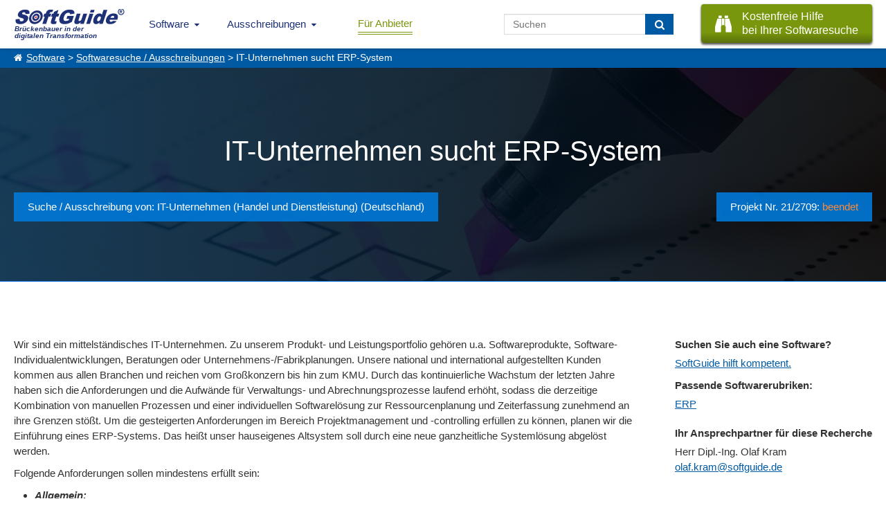

--- FILE ---
content_type: text/html; charset=UTF-8
request_url: https://www.softguide.de/ausschreibungen/it-unternehmen-sucht-erp-system
body_size: 7680
content:
<!DOCTYPE html>
<!--[if lt IE 7 ]> <html class="ie6" lang="de"> <![endif]-->
<!--[if IE 7 ]>    <html class="ie7" lang="de"> <![endif]-->
<!--[if IE 8 ]>    <html class="ie8" lang="de"> <![endif]-->
<!--[if IE 9 ]>    <html class="ie9" lang="de"> <![endif]-->
<!--[if (gte IE 10)|(gt IEMobile 7)|!(IEMobile)|!(IE)]><!--><html lang="de"><!--<![endif]-->
    <head>
        <title>Softwareausschreibung: IT-Unternehmen sucht ERP-System</title>
        <meta charset="UTF-8">
        <meta name="viewport" content="width=device-width, initial-scale=1.0">
                	<meta name="description" content="Wir sind ein mittelständisches IT-Unternehmen. Zu unserem Produkt- und Leistungsportfolio gehören u.a. Softwareprodukte, Software-Individualentwicklungen, Beratungen oder Unternehmens-/Fabrikplanungen. ..." >
                        <meta http-equiv="X-UA-Compatible" content="IE=edge">
        <meta name="theme-color" content="#1e3177">
                                                                            <link href="https://www.softguide.de/aktualisierung/includes/css/layout/30/main.css?version=20251204" rel="stylesheet" type="text/css">
    </head>
    <body class="de ">
    	<!--[if lte IE 8]>
        <div class="nav">
      <![endif]-->
			<!--[if gte IE 9]><!-->
				<nav class="nav">
			<!--<![endif]-->
        	<input type="checkbox" id="topNaviDesktop">
            <input type="checkbox" id="topNaviFilter">
            <input type="checkbox" id="topNaviSosuTeaser">
            <input type="checkbox" id="topNaviSwkrit">
        	<div class="mobile">
	        	<ul>
	        		<li class="logo"
                        <a class="sg_de_logo" href="https://www.softguide.de/" title="Business Software Marktübersicht">
                            <span>Brückenbauer in der <br>digitalen Transformation</span>  
                        </a>
                    </li>
					<li class="topNaviOpener"><label class="topNaviDesktop" for="topNaviDesktop"></label></li>
                                          	        	</ul>
	        </div>
        	<div class="desktop">
	          <ul>
              <li class="logo">
                  <a class="sg_de_logo" href="https://www.softguide.de/" title="Business Software Marktübersicht">
                    <span>Brückenbauer in der <br>digitalen Transformation</span>  
                  </a>
              </li>
              <!-- <li class="topNaviOpener"><label for="topNaviDesktop">Menu schlie&szlig;en</label></li>-->          
               <li class="sg_a_with_ul nav_menu_software"><a href="https://www.softguide.de/" title="Software Marktübersicht">Software<i class="icon-chevron-down"></i></a>
<div class="bigMenu"><ul class="dropdown-menu" role="menu">		<li class="submenu-betriebl" data-submenu-id="submenu-betriebl">
			<div class="rubMenuOpener">Betriebliche Anwendungsbereiche</div>
		</li>
		<li class="submenu-branchen" data-submenu-id="submenu-branchen">
			<div class="rubMenuOpener">Branchenspezifische Software</div>
		</li>
		<li class="submenu-standard" data-submenu-id="submenu-standard">
			<div class="rubMenuOpener">Standard- und Systemsoftware</div>
		</li>












<li class="firstOfLink" ><a href="https://www.softguide.de/software/" title="Software Übersicht - Rubriken Übersicht">Software Übersicht</a></li><li class="" ><a href="https://www.softguide.de/software-vergleich" title="Software Vergleich und Software Evaluation">Software vergleichen</a></li><li class="" ><a href="https://www.softguide.de/verzeichnis/programme-mit-a" title="Alphabetisches Softwareverzeichnis">Software von A-Z</a></li><li class="" ><a href="https://www.softguide.de/verzeichnis/firmen-mit-a" title="Alphabetisches Firmenverzeichnis">Softwareanbieter A-Z</a></li><li class="" ><a href="https://www.softguide.de/verzeichnis/funktionen-mit-a" title="Alphabetisches Verzeichnis von Funktionen und Modulen">Funktionen / Module von A-Z</a></li><li class="" ><a href="https://www.softguide.de/software-tipps/" title="Tipps zur Auswahl betrieblicher Software">Software-Tipps</a></li><li class="" ><a href="https://www.softguide.de/it-messen/uebersicht" title="Übersicht der Messen, auf denen bei SoftGuide eingetragenen Firmen ausstellen">IT-Messen</a></li></ul><div class="menuContent">

    <div class="popover" id="submenu-betriebl">
    	<h3 class="popover-title">Betriebliche Anwendungsbereiche</h3>
    	<div class="popover-content">
		
			<div class="popover-content-left">
											
				<a href="https://www.softguide.de/software/buchhaltung" class="navText">Buchhaltung, Buchf&uuml;hrung</a>
									<span class="subText">Finanz- und Anlagenbuchhaltung, E&Uuml;R,...</span>
															
				<a href="https://www.softguide.de/software/controlling-kostenrechnung" class="navText">Controlling und Kostenrechnung</a>
									<span class="subText">KPI, Absatz, KLR, BI, Reporting,...</span>
															
				<a href="https://www.softguide.de/software/personal-hr" class="navText">Personalwesen</a>
									<span class="subText">HR, eAkte, Gehalt, Schichten, Zeiten,...</span>
															
				<a href="https://www.softguide.de/software/produktion-einkauf" class="navText">Produktion, Einkauf und Lager</a>
									<span class="subText">BDE, QM, SCM, Lager, CAD, Procurement...</span>
											 
					</div><div class="popover-content-right">
								
				<a href="https://www.softguide.de/software/projektsteuerung" class="navText">Projektmanagement</a>
									<span class="subText">Projektmanagement, Ressourcen, ...</span>
															
				<a href="https://www.softguide.de/software/rechnungswesen" class="navText">Rechnungswesen</a>
									<span class="subText">Faktura, Mahnwesen, digitale Signatur...</span>
															
				<a href="https://www.softguide.de/software/vertrieb-uebersicht" class="navText">Vertrieb</a>
									<span class="subText">POS, CRM, Marketing, Callcenter, ...</span>
															
				<a href="https://www.softguide.de/software/verwaltung" class="navText">Verwaltung</a>
									<span class="subText">ERP, BPM, DMS, Collaboration, RPA, ...</span>
										</div>
		
		</div>
   	</div>
    <div class="popover" id="submenu-branchen">
    	<h3 class="popover-title">Branchenspezifische Software</h3>
    	<div class="popover-content">
		
			<div class="popover-content-left">
											
				<a href="https://www.softguide.de/software/handwerk" class="navText">Bau- und Handwerkersoftware</a>
									<span class="subText">Baukalkulation, Fensterbau, Hochbau ...</span>
															
				<a href="https://www.softguide.de/software/dienstleistungen" class="navText">Dienstleistungen</a>
									<span class="subText">Banken, Event, Hotel, CAFM, ...</span>
															
				<a href="https://www.softguide.de/software/gesundheitswesen-medizin" class="navText">Gesundheitswesen, Medizin und Soziales</a>
									<span class="subText">Labor, Praxis, Pflege, &Auml;rzte, Health ...</span>
															
				<a href="https://www.softguide.de/software/handel" class="navText">Handel</a>
									<span class="subText">Auto-, Textil-, Versand-, Gro&szlig;handel,...</span>
											 
					</div><div class="popover-content-right">
								
				<a href="https://www.softguide.de/software/hersteller-industrie" class="navText">Hersteller, Industrie</a>
									<span class="subText">Stahl, Maschinenbau, Food, Pharma...</span>
															
				<a href="https://www.softguide.de/software/organisationen-institut" class="navText">&Ouml;ffentliche Organisationen</a>
									<span class="subText">Bibliotheken, Kita, Uni, NGO, &Auml;mter, ...</span>
															
				<a href="https://www.softguide.de/software/transport-und-logistik" class="navText">Transport und Logistik</a>
									<span class="subText">Zoll, Fuhrpark, Speditionen, GPS, ...</span>
										</div>
		
		</div>
   	</div>
    <div class="popover" id="submenu-standard">
    	<h3 class="popover-title">Standard- und Systemsoftware</h3>
    	<div class="popover-content">
		
			<div class="popover-content-left">
											
				<a href="https://www.softguide.de/software/technische-programme" class="navText">Analysesoftware, Technische Software</a>
									<span class="subText">Big Data, Statistik, MSR, Data Mining...</span>
															
				<a href="https://www.softguide.de/software/internet" class="navText">Internet-Software</a>
									<span class="subText">IoT, Shops, ECM, CMS, CTI, Intranet...</span>
															
				<a href="https://www.softguide.de/software/uebersicht-it-sicherheit" class="navText">IT-Sicherheit</a>
									<span class="subText">ISMS, Security, Backup, Datenschutz...</span>
															
				<a href="https://www.softguide.de/software/multimedia-inhalte-medien" class="navText">Multimedia- und Inhalte-Medien</a>
									<span class="subText">DAM, PIM, Digital Signage, ...</span>
											 
					</div><div class="popover-content-right">
								
				<a href="https://www.softguide.de/software/netzwerksoftware" class="navText">Netzwerksoftware</a>
									<span class="subText">Remote, RFID, MDM, Sharepoint, ...</span>
															
				<a href="https://www.softguide.de/software/programmierung" class="navText">Programmierung</a>
									<span class="subText">CASE, Middleware, DBMS, Framework...</span>
															
				<a href="https://www.softguide.de/software/standardsoftware" class="navText">Standardsoftware</a>
									<span class="subText">DTP, OCR, Datenbanken, Editoren...</span>
										</div>
		
		</div>
   	</div>
</div></div></li><li class="sg_a_with_ul"><a href="#" title="">Ausschreibungen<i class="icon-chevron-down"></i></a>
<ul><li class="" ><a href="https://www.softguide.de/ausschreibungen" title="Ausschreibungen für Software- und IT-Projekte">IT-Ausschreibungen</a></li><li class="" ><a href="https://www.softguide.de/vertriebspartnersuche" title="Vertriebspartner gesucht, Vertriebspartnersuche">Vertriebspartnersuche</a></li><li class="" ><a href="https://www.softguide.de/dienstleistungen-softwareanbieter" title="Pinboard: Dienstleistungen für Softwareanbieter">Dienstleistungen für IT-Unternehmen</a></li></ul></li><li class="btn-nav-anbieter" ><a href="https://www.softguide.de/anbieter" title="B2B Software Marketing - einfach mehr Software verkaufen">Für Anbieter</a></li>                              <li class="sosu-btn">
                   <a onclick="trackSGEvent('sosu', 'click', 'menu');" class="button primary" href="https://www.softguide.de/softwarerecherche" title="SoftGuide hilft kostenfrei bei der Suche">
                        <span class="btn-left fa fa-binoculars"></span>
                        
                        <span class="btn-right">Kostenfreie Hilfe<br> bei Ihrer Softwaresuche</span>
                    </a>
               </li>
                              <li class="search-field">
                    <form class="search-form" action="https://www.softguide.de/software/suche" method="POST">
                        <input type="text" class="form-control" name="query" placeholder="Suchen">
                        <button class="btn btn-transition" type="submit" aria-label="Suchen"> <i class="fa fa-search"></i></button>
                    </form>
               </li>
	          </ul>
	        </div>
        <!--[if lte IE 8]>
        	</div>
	      <![endif]-->
				<!--[if gte IE 9]><!-->
					</nav>
				<!--<![endif]-->
          
                    <div class="sgp_breadcrumb"><a href="https://www.softguide.de/">Software</a> > <a href="https://www.softguide.de/ausschreibungen">Softwaresuche / Ausschreibungen</a> > IT-Unternehmen sucht ERP-System</div>
                
      
        
        <div class="topContent sgp_suchauftrag_headline sgp_black_bg">
            <div class="tcBackground bDesktop" style="background-image: url('https://www.softguide.de/aktualisierung/media/sg_grafik/images/header/checklist-2077020_1920.jpg');"></div>
                        	<div class="tcBackground bMobile" style="background-image: url('https://www.softguide.de/aktualisierung/media/sg_grafik/images/header/checklist-2077020_1920.jpg');"></div>
                        <div class="hpTcContent">
            	<h1 class="sgp_pinn_title">IT-Unternehmen sucht ERP-System</h1><div class="sgp_pinn_date"><span class="sgp_float_left sgp_pinn_k_suche">Suche / Ausschreibung von: IT-Unternehmen (Handel und Dienstleistung) (Deutschland)</span><span class="sgp_pinn_k_project_nr">Projekt Nr. 21/2709: <span style="color: #ff8b38;">beendet</span></span></div>            </div>
            
        </div>
                <div class="middleContent sosu-details sosu-text">
    <div class="pinWrap">
        <div class="pinn_right_column test">
            <div class="pinn_right_columnInner">
                <div class="pinn_title">Suchen Sie auch eine Software?</div>
                <div class="sgp_pin_link">
                    <a class="sgp_pin_a" href="https://www.softguide.de/softwarerecherche">SoftGuide hilft kompetent.</a>
                </div>
                                    <div class="sgp_pinn_title_two">Passende Softwarerubriken:</div>
                    <div class="sgp_pinn_fit_rubriks">
                                                    <div>
                                <a href="https://www.softguide.de/software/erp">ERP</a>
                            </div>
                                            </div>
                                                    <div class="sgp_pinn_title_two">Ihr Ansprechpartner für diese Recherche</div>
                    <div>
                        Herr&nbsp;Dipl.-Ing.&nbsp;Olaf&nbsp;Kram                    </div>
                    <div class="">
                        <a href="mailto:&#111;&#108;&#97;&#102;&#46;&#107;&#114;&#97;&#109;&#64;&#115;&#111;&#102;&#116;&#103;&#117;&#105;&#100;&#101;&#46;&#100;&#101;" title="&#111;&#108;&#97;&#102;&#46;&#107;&#114;&#97;&#109;&#64;&#115;&#111;&#102;&#116;&#103;&#117;&#105;&#100;&#101;&#46;&#100;&#101;">&#111;&#108;&#97;&#102;&#46;&#107;&#114;&#97;&#109;&#64;&#115;&#111;&#102;&#116;&#103;&#117;&#105;&#100;&#101;&#46;&#100;&#101;</a>                    </div>
                                
            </div>
        </div>
        <div class="sosuText">
            <p>Wir sind ein mittelständisches IT-Unternehmen. Zu unserem Produkt- und Leistungsportfolio gehören u.a. Softwareprodukte, Software-Individualentwicklungen, Beratungen oder Unternehmens-/Fabrikplanungen. Unsere national und international aufgestellten Kunden kommen aus allen Branchen und reichen vom Großkonzern bis hin zum KMU. Durch das kontinuierliche Wachstum der letzten Jahre haben sich die Anforderungen und die Aufwände für Verwaltungs- und Abrechnungsprozesse laufend erhöht, sodass die derzeitige Kombination von manuellen Prozessen und einer individuellen Softwarelösung zur Ressourcenplanung und Zeiterfassung zunehmend an ihre Grenzen stößt. Um die gesteigerten Anforderungen im Bereich Projektmanagement und -controlling erfüllen zu können, planen wir die Einführung eines ERP-Systems. Das heißt unser hauseigenes Altsystem soll durch eine neue ganzheitliche Systemlösung abgelöst werden.</p>
<p>Folgende Anforderungen sollen mindestens erfüllt sein:</p>
<ul>
<li><em><strong>Allgemein:</strong></em></li>
<li>Dashboard für Key Performance Indicators / grafische Reports</li>
<li>mobile Anwendung (insb. zur Arbeitszeiterfassung)</li>
<li>individualisierbare Such- bzw. Filtermöglichkeiten</li>
<li>individuell einstellbare Zugriffsrechteverwaltung</li>
<li>Skalierbarkeit der Software (bzgl. Wachstum des Unternehmens)</li>
<li>Formulareditor</li>
<li>Wechsel zwischen Mandanten</li>
<li>DATEV-Schnittstelle</li>
<li>an Stammdaten aus dem Altsystem sollten "Laufende Projekte und Angebote/Aufträge", "Mitarbeiterdaten" und optional "Kundendaten" übernommen werden können, bspw. durch Importmöglichkeiten</li>
<li>Lokalinstallation oder webbasiert</li>
</ul>
<ul>
<li><em><strong>Personalmanagement:</strong></em></li>
<li>Verwaltung von Mitarbeiterstammdaten und Dokumente des Mitarbeiters (digitale Personalakte)</li>
<li>Zeiterfassung</li>
<li>Reisekostenabrechnung</li>
<li>Verwaltung von Abwesenheiten (z.B. Urlaub, Elternzeit, Überstundenausgleich, (Kind-)Krankheit, Sonderurlaub, unbezahlter Urlaub)</li>
<li>Ressourcenplanung</li>
</ul>
<ul>
<li><strong><em>Projektmanagement:</em></strong></li>
<li>Anlegen und Verwalten von Projekten (inkl. Ressourcenplanung)</li>
<li>Anlegen und Verwalten von Angeboten (je Projekt) inkl. umwandeln von Angeboten zu Aufträgen und Abrechnung</li>
<li>Auswertung der Zeiterfassung</li>
<li>Projektcontrolling</li>
</ul>
<ul>
<li><strong><em>Optionale Anforderungen:</em></strong></li>
<li>elektronische Signatur</li>
<li>Anbindung / API zu BI-Tools</li>
<li>Abbildung von Eingangsrechnungen</li>
<li>Fahrtenbuch</li>
<li>Fuhrpark</li>
<li>Inventarliste</li>
<li>Vertragsablage</li>
</ul>
<ul>
<li><em><strong>CRM (optional):</strong></em></li>
<li>Kundenadressdatenbank</li>
<li>Kundenkommunikation / Vertrieb</li>
</ul>
<p>Es sind 80 bis 100 Software-Arbeitsplätze vorgesehen. Gearbeitet wird in einer MS Windows-Systemlandschaft.</p>
<p><strong>Hinweis:<br></strong>Ein detailliertes Lastenheft kann bei SoftGuide angefordert werden.</p><div class="sgp_shortening_box"><span class="bTitle">Abkürzungen:</span><div class="list-count-2"><div><span>KMU:</span> klein- und mittelständische Unternehmen</div><div><span>bspw.:</span> beispielsweise</div></div></div>            
        </div>        
    </div>
    </div>
    
            <div class="middleContent cGreyB pinnSolutionsList">
     <div class="sosu-sw-wrap">
        <h3 style="margin: 0px;">Aufgrund der spezifischen Anforderungen kommen folgende Lösungen in Frage:</h3>
        <div class="box-hersteller">
            <table class="sgTable">
                <colgroup>                    
                </colgroup>
                <thead>
                    <tr class="header">                        
                        <th class="sgTableHeaderMobile">Software / Firma</th>
                                                <th>Customizing</th>
                        <th>OS</td>
                    </tr>
                </thead>
                <tbody>
                                        <tr>
                        <td><span title="Software" class="fa fa-database"></span> <a class="" href="https://www.softguide.de/programm/audius-software-consulting" target="_blank">audius:Software & Consulting für IT-, Software- und Beratungsunternehmen</a></td>
                                                                        <td data-mobile="Customizing:"><span class="c_success">&#10004;</span></td>
                        <td><div class="progBoxBsListe"><div class="sgp_os_win active" title="Windows">&nbsp;</div><div class="sgp_os_mac active" title="MAC">&nbsp;</div><div class="sgp_os_unix " title="Linux/Unix">&nbsp;</div><div class="sgp_os_mobile active" title="Mobile">&nbsp;</div><div class="sgp_os_mainframe " title="Mainframe">&nbsp;</div><div class="sgp_os_web active" title="webbasiert">&nbsp;</div><div class="sgp_os_separator"></div><div class="sgp_os_saas active" title="SaaS, Cloud">&nbsp;</div><div class="sgp_os_on_premises active" title="On-Premises (lokale Installation)">&nbsp;</div></div></td>
                                            </tr>
                                        <tr>
                        <td><span title="Software" class="fa fa-database"></span> <a class="" href="https://www.softguide.de/programm/conaktiv-projekt" target="_blank">ConAktiv für IT-Unternehmen</a></td>
                                                                        <td data-mobile="Customizing:"><span class="c_success">&#10004;</span></td>
                        <td><div class="progBoxBsListe"><div class="sgp_os_win active" title="Windows">&nbsp;</div><div class="sgp_os_mac active" title="MAC">&nbsp;</div><div class="sgp_os_unix " title="Linux/Unix">&nbsp;</div><div class="sgp_os_mobile active" title="Mobile">&nbsp;</div><div class="sgp_os_mainframe " title="Mainframe">&nbsp;</div><div class="sgp_os_web active" title="webbasiert">&nbsp;</div><div class="sgp_os_separator"></div><div class="sgp_os_saas active" title="SaaS, Cloud">&nbsp;</div><div class="sgp_os_on_premises active" title="On-Premises (lokale Installation)">&nbsp;</div></div></td>
                                            </tr>
                                        <tr>
                        <td><span title="Software" class="fa fa-database"></span> <a class="" href="https://www.softguide.de/programm/sap-business-bydesign-webbasierte-erp-unternehmensloesung" target="_blank">ERP Software für den Mittelstand ab 50 Mitarbeiter – SAP Business ByDesign</a></td>
                                                                        <td data-mobile="Customizing:"><span class="c_success">&#10004;</span></td>
                        <td><div class="progBoxBsListe"><div class="sgp_os_win active" title="Windows">&nbsp;</div><div class="sgp_os_mac active" title="MAC">&nbsp;</div><div class="sgp_os_unix active" title="Linux/Unix">&nbsp;</div><div class="sgp_os_mobile active" title="Mobile">&nbsp;</div><div class="sgp_os_mainframe " title="Mainframe">&nbsp;</div><div class="sgp_os_web active" title="webbasiert">&nbsp;</div><div class="sgp_os_separator"></div><div class="sgp_os_saas active" title="SaaS, Cloud">&nbsp;</div><div class="sgp_os_on_premises " title="On-Premises (lokale Installation)">&nbsp;</div></div></td>
                                            </tr>
                                        <tr>
                        <td><span title="Software" class="fa fa-database"></span> <a class="" href="https://www.softguide.de/programm/maindesk" target="_blank">MAINDESK Software für Unternehmen</a></td>
                                                                        <td data-mobile="Customizing:"><span class="c_danger">&#10006;</span></td>
                        <td><div class="progBoxBsListe"><div class="sgp_os_win active" title="Windows">&nbsp;</div><div class="sgp_os_mac active" title="MAC">&nbsp;</div><div class="sgp_os_unix active" title="Linux/Unix">&nbsp;</div><div class="sgp_os_mobile active" title="Mobile">&nbsp;</div><div class="sgp_os_mainframe " title="Mainframe">&nbsp;</div><div class="sgp_os_web active" title="webbasiert">&nbsp;</div><div class="sgp_os_separator"></div><div class="sgp_os_saas active" title="SaaS, Cloud">&nbsp;</div><div class="sgp_os_on_premises active" title="On-Premises (lokale Installation)">&nbsp;</div></div></td>
                                            </tr>
                                        <tr>
                        <td><span title="Software" class="fa fa-database"></span> <a class="" href="https://www.softguide.de/programm/microsoft-dynamics-erp-crm" target="_blank">Microsoft Dynamics 365</a></td>
                                                                        <td data-mobile="Customizing:"><span class="c_success">&#10004;</span></td>
                        <td><div class="progBoxBsListe"><div class="sgp_os_win active" title="Windows">&nbsp;</div><div class="sgp_os_mac active" title="MAC">&nbsp;</div><div class="sgp_os_unix active" title="Linux/Unix">&nbsp;</div><div class="sgp_os_mobile active" title="Mobile">&nbsp;</div><div class="sgp_os_mainframe " title="Mainframe">&nbsp;</div><div class="sgp_os_web active" title="webbasiert">&nbsp;</div><div class="sgp_os_separator"></div><div class="sgp_os_saas active" title="SaaS, Cloud">&nbsp;</div><div class="sgp_os_on_premises " title="On-Premises (lokale Installation)">&nbsp;</div></div></td>
                                            </tr>
                                        <tr>
                        <td><span title="Software" class="fa fa-database"></span> <a class="" href="https://www.softguide.de/programm/mycorazon" target="_blank">myCorazon ERP</a></td>
                                                                        <td data-mobile="Customizing:"><span class="c_success">&#10004;</span></td>
                        <td><div class="progBoxBsListe"><div class="sgp_os_win active" title="Windows">&nbsp;</div><div class="sgp_os_mac active" title="MAC">&nbsp;</div><div class="sgp_os_unix active" title="Linux/Unix">&nbsp;</div><div class="sgp_os_mobile active" title="Mobile">&nbsp;</div><div class="sgp_os_mainframe " title="Mainframe">&nbsp;</div><div class="sgp_os_web active" title="webbasiert">&nbsp;</div><div class="sgp_os_separator"></div><div class="sgp_os_saas active" title="SaaS, Cloud">&nbsp;</div><div class="sgp_os_on_premises " title="On-Premises (lokale Installation)">&nbsp;</div></div></td>
                                            </tr>
                                        <tr>
                        <td><span title="Software" class="fa fa-database"></span> <a class="" href="https://www.softguide.de/programm/odoo-erp-unternehmenssoftware" target="_blank">Odoo-ERP Unternehmenssoftware, QM, Six Sigma Beratung aus Halle/Magdeburg</a></td>
                                                                        <td data-mobile="Customizing:"><span class="c_success">&#10004;</span></td>
                        <td><div class="progBoxBsListe"><div class="sgp_os_win active" title="Windows">&nbsp;</div><div class="sgp_os_mac active" title="MAC">&nbsp;</div><div class="sgp_os_unix active" title="Linux/Unix">&nbsp;</div><div class="sgp_os_mobile active" title="Mobile">&nbsp;</div><div class="sgp_os_mainframe " title="Mainframe">&nbsp;</div><div class="sgp_os_web active" title="webbasiert">&nbsp;</div><div class="sgp_os_separator"></div><div class="sgp_os_saas active" title="SaaS, Cloud">&nbsp;</div><div class="sgp_os_on_premises active" title="On-Premises (lokale Installation)">&nbsp;</div></div></td>
                                            </tr>
                                        <tr>
                        <td><span title="Software" class="fa fa-database"></span> <a class="" href="https://www.softguide.de/programm/projectfacts" target="_blank">projectfacts</a></td>
                                                                        <td data-mobile="Customizing:"><span class="c_danger">&#10006;</span></td>
                        <td><div class="progBoxBsListe"><div class="sgp_os_win active" title="Windows">&nbsp;</div><div class="sgp_os_mac active" title="MAC">&nbsp;</div><div class="sgp_os_unix active" title="Linux/Unix">&nbsp;</div><div class="sgp_os_mobile active" title="Mobile">&nbsp;</div><div class="sgp_os_mainframe " title="Mainframe">&nbsp;</div><div class="sgp_os_web active" title="webbasiert">&nbsp;</div><div class="sgp_os_separator"></div><div class="sgp_os_saas active" title="SaaS, Cloud">&nbsp;</div><div class="sgp_os_on_premises active" title="On-Premises (lokale Installation)">&nbsp;</div></div></td>
                                            </tr>
                                        <tr>
                        <td><span title="Software" class="fa fa-database"></span> <a class="" href="https://www.softguide.de/programm/topix-erp" target="_blank">TOPIX ERP</a></td>
                                                                        <td data-mobile="Customizing:"><span class="c_success">&#10004;</span></td>
                        <td><div class="progBoxBsListe"><div class="sgp_os_win active" title="Windows">&nbsp;</div><div class="sgp_os_mac active" title="MAC">&nbsp;</div><div class="sgp_os_unix " title="Linux/Unix">&nbsp;</div><div class="sgp_os_mobile active" title="Mobile">&nbsp;</div><div class="sgp_os_mainframe " title="Mainframe">&nbsp;</div><div class="sgp_os_web active" title="webbasiert">&nbsp;</div><div class="sgp_os_separator"></div><div class="sgp_os_saas active" title="SaaS, Cloud">&nbsp;</div><div class="sgp_os_on_premises active" title="On-Premises (lokale Installation)">&nbsp;</div></div></td>
                                            </tr>
                                        <tr>
                        <td><span title="Software" class="fa fa-database"></span> <a class="" href="https://www.softguide.de/programm/unit4-erp-business-world" target="_blank">Unit4 ERP</a></td>
                                                                        <td data-mobile="Customizing:"><span class="c_danger">&#10006;</span></td>
                        <td><div class="progBoxBsListe"><div class="sgp_os_win active" title="Windows">&nbsp;</div><div class="sgp_os_mac " title="MAC">&nbsp;</div><div class="sgp_os_unix active" title="Linux/Unix">&nbsp;</div><div class="sgp_os_mobile active" title="Mobile">&nbsp;</div><div class="sgp_os_mainframe " title="Mainframe">&nbsp;</div><div class="sgp_os_web active" title="webbasiert">&nbsp;</div><div class="sgp_os_separator"></div><div class="sgp_os_saas active" title="SaaS, Cloud">&nbsp;</div><div class="sgp_os_on_premises " title="On-Premises (lokale Installation)">&nbsp;</div></div></td>
                                            </tr>
                                        <tr>
                        <td><span title="Software" class="fa fa-database"></span> <a class="" href="https://www.softguide.de/programm/vertec-crm-und-erp-fuer-projektorientierte-dienstleister" target="_blank">Vertec - Wirkungsvoll. Adaptiv. Branchenstark.</a></td>
                                                                        <td data-mobile="Customizing:"><span class="c_success">&#10004;</span></td>
                        <td><div class="progBoxBsListe"><div class="sgp_os_win active" title="Windows">&nbsp;</div><div class="sgp_os_mac " title="MAC">&nbsp;</div><div class="sgp_os_unix " title="Linux/Unix">&nbsp;</div><div class="sgp_os_mobile active" title="Mobile">&nbsp;</div><div class="sgp_os_mainframe active" title="Mainframe">&nbsp;</div><div class="sgp_os_web active" title="webbasiert">&nbsp;</div><div class="sgp_os_separator"></div><div class="sgp_os_saas active" title="SaaS, Cloud">&nbsp;</div><div class="sgp_os_on_premises active" title="On-Premises (lokale Installation)">&nbsp;</div></div></td>
                                            </tr>
                                    </tbody>
                <tfoot>
                    <tr>
                        <td colspan="4">Diese Ergebnisliste zeigt nur einen Auszug der Rechercheergebnisse. Wir haben weitere 27 Lösungen recherchiert. <br> Sie suchen ebenfalls eine Software? Starten Sie hier eine eigene, kostenlose <a href="https://www.softguide.de/softwarerecherche">Softwarerecherche</a>, die speziell auf Ihre Anforderungen zugeschnitten ist.</td>
                    </tr>
                </tfoot>                
            </table>
        </div>
    </div>    
</div>
        
                     
        <div class="middleContent project-statistics">        
        <table class="sgTable">
            <thead>
                <tr class="header">
                    <th class="sgTableHeaderMobile">Projektstatistik</th>
                    <th class="">Anzahl</th>
                </tr>
            </thead>
            <tbody>                
                <tr>
                    <td>Ausgewählte Lösungen aus unserem thematisch relevanten Pool (1.479)</td>
                    <td data-mobile="Anzahl:">38</td>
                </tr>
                <tr class="odd">
                    <td>Lösungen mit hoher Relevanz gemäß entsprechender Rückmeldungen</td>
                    <td data-mobile="Anzahl:">24</td>
                </tr>
                <tr>
                    <td>Kommunikation zwischen SoftGuide und Anbietern (E-Mails, Telefonate)</td>
                    <td data-mobile="Anzahl:">116</td>
                </tr>
                
            </tbody>
        </table>
    </div>
        
           
        <!--[if lte IE 8]>
        	<div class="footer">
	      <![endif]-->
				<!--[if gte IE 9]><!-->
			<footer class="footer">
				<!--<![endif]-->
            <div class="footer-rows">    
                
                                    <div class="footer-left-part">
                        
<ul class="sgp_about_footer_ul"><li class="main">Über SoftGuide
                                                <ul class="ul-footer-menu">
<li><a href="https://www.softguide.de/ueber-uns" title="Über SoftGuide GmbH & Co. KG">Über Uns</a></li>
<li><a href="https://www.softguide.de/referenzen" title="Kritik und Referenzen über SoftGuide">Referenzen</a></li>
<li><a href="https://www.softguide.de/jobs/" title="Jobs bei der SoftGuide GmbH & Co. KG">Jobs</a></li>
<li><a href="https://www.softguide.de/impressum" title="SoftGuide GmbH & Co. KG - Herausgeber des SoftGuide Softwareführers">Impressum</a></li>
</ul>
</li>
</ul>
<ul class="sgp_anbieter_footer_ul"><li class="main">Für Anbieter
                                                <ul class="ul-footer-menu">
<li><a href="https://www.softguide.de/anbieter" title="Softwareanbieter: EINMAL eintragen - VIELFACH präsent sein - EINFACH Kunden gewinnen!">Software eintragen</a></li>
<li><a href="https://www.softguide.de/sponsoring" title="Werbung auf SoftGuide.de">Werbung </a></li>
<li><a href="https://www.softguide.de/medienpartner" title="SoftGuide Medienpartner">Medienpartner</a></li>
<li><a href="https://www.softguide.de/aktualisierung/" title="SoftGuide: Online-Aktualisierung">Login für Aktualisierung</a></li>
</ul>
</li>
</ul>
<ul class="sgp_auschreibung_footer_ul"><li class="main">Ausschreibungen
                                                <ul class="ul-footer-menu">
<li><a href="https://www.softguide.de/ausschreibungen" title="Ausschreibungen für Software- und IT-Projekte">IT-Ausschreibungen</a></li>
<li><a href="https://www.softguide.de/vertriebspartnersuche" title="Vertriebspartner gesucht, Vertriebspartnersuche">Vertriebspartnersuche</a></li>
<li><a href="https://www.softguide.de/dienstleistungen-softwareanbieter" title="Pinboard: Dienstleistungen für Softwareanbieter">Dienstleistungen für IT-Unternehmen</a></li>
</ul>
</li>
</ul>
<ul class="sgp_social_footer_ul"><li class="main">Socialmedia Aktivitäten
                                                <ul class="ul-footer-menu">
<li class="sgp_social_footer"><a class="sgp_social_lib sgp_facebook_footer" href="https://www.facebook.com/SoftGuide" title="SoftGuide auf Facebook folgen" target="_blank" rel="nofollow noopener"></a></li>
<li class="sgp_social_footer"><a class="sgp_social_lib sgp_linkedin_footer" href="https://de.linkedin.com/company/softguide-der-softwarefuehrer" title="SoftGuide auf Linkedin folgen" target="_blank" rel="nofollow noopener"></a></li>
<li class="sgp_social_footer"><a class="sgp_social_lib sgp_twitter_footer" href="https://twitter.com/SoftGuide" title="SoftGuide auf Twitter folgen" target="_blank" rel="nofollow noopener"></a></li>
<li class="sgp_social_footer"><a class="sgp_social_lib sgp_xing_footer" href="https://www.xing.com/pages/softguidegmbh-co-kg" title="SoftGuide auf Xing folgen" target="_blank" rel="nofollow noopener"></a></li>
<li class="sgp_social_footer"><a class="sgp_social_lib sgp_youtube_footer" href="https://www.youtube.com/@SoftGuide." title="SoftGuide auf Youtube folgen" target="_blank" rel="nofollow noopener"></a></li>
</ul>
</li>
</ul>                                            </div>
                                
                <div class="footer-right-part">
                    <div class="fCompany">
                        <div class="fAnschrift">Anschrift</div>
                        <div class="fname">SoftGuide GmbH & Co. KG</div>
                        <div class="fname">Am Gänsekamp 10</div>
                        <div class="fname">38446 Wolfsburg, Deutschland</div>
                    </div>
                  </div>
            </div>
            <div class="sgp_copyright">
	    				&#169;&nbsp;<i>SoftGuide</i>&nbsp;GmbH&nbsp;&amp;&nbsp;Co.&nbsp;KG							 <a href="https://www.softguide.de/datenschutzerklaerung" target="_blank">Datenschutzerklärung</a>	  					<!-- | Queries: 4 | Key: s_06458-->
						</div>
        <!--[if lte IE 8]>
	        </div>
	      <![endif]-->
				<!--[if gte IE 9]><!-->
					</footer>
				<!--<![endif]-->
                        	<link href="https://www.softguide.de/aktualisierung/includes/css/layout/30/pinn_dyn.css?v=20180326" rel="stylesheet" type="text/css">
                        <!--[if lte IE 8]>
					<script src="https://www.softguide.de/aktualisierung/includes/js/jquery/jquery-1.10.2.min.js" type="text/javascript"></script>
				<![endif]-->
				<!--[if gte IE 9]><!-->
					<script src="https://www.softguide.de/aktualisierung/includes/js/jquery/jquery-3.6.1.min.js?v=201902041"></script>
				<!--<![endif]-->
				<script src="https://www.softguide.de/aktualisierung/includes/js/sg_functions.min.js?v=20201022"></script>
              	        	        	<script src="https://www.softguide.de/aktualisierung/includes/js/jquery/plugins/jquery.base64.min.js"></script>
        	      	      	        <script>
        	        	
			$(document).ready(function() {
				copy_pid = "sgn";
				site_info = "s_06458";
				_copyText();
			});
		        </script>
                                    <!-- Matomo -->
            <script>
              var _paq = window._paq = window._paq || [];
              /* tracker methods like "setCustomDimension" should be called before "trackPageView" */
              _paq.push(["setDoNotTrack", true]);
              _paq.push(["disableCookies"]);
              _paq.push(['trackPageView']);
              _paq.push(['enableLinkTracking']);
                              _paq.push(['setCustomDimension', 1, 'b']);
                            (function() {
                var u="/an/";
                _paq.push(['setTrackerUrl', u+'t.php']);
                _paq.push(['setSiteId', '1']);
                var d=document, g=d.createElement('script'), s=d.getElementsByTagName('script')[0];
                g.async=true; g.src=u+'m.js'; s.parentNode.insertBefore(g,s);
              })();
            </script>
            <noscript><p><img src="/an/t.php?idsite=1&amp;rec=1" style="border:0;" alt="Matomo" /></p></noscript>
            <!-- End Matomo Code -->
                    </body>
</html>


--- FILE ---
content_type: text/css
request_url: https://www.softguide.de/aktualisierung/includes/css/layout/30/pinn_dyn.css?v=20180326
body_size: 2437
content:
.pinWrap{display:flex;flex-direction:row-reverse}.pinn_right_column>pinn_right_columnInner{border-left:1px solid #ccc;float:right;margin-left:20px;padding-left:20px}.sosuText{flex:1;margin-right:50px}.sgp_pinn_fit_rubriks{margin-bottom:20px}.sosuText>p{margin-bottom:10px}.sgp_pinn_date{padding-top:5px;text-align:right;margin-top:10px;padding:10px 0;display:inline-block;width:100%;padding-bottom:0}.sgp_pinn_k_suche,.sgp_pinn_k_project_nr{float:left;padding:10px 20px;background:rgba(0,120,215,0.9)}.sgp_pinn_k_project_nr{float:right}.sgp_pinn_kontakt_titel{padding-top:10px;border-style:solid;border-width:1px 0 0 0;border-color:#dcdcdc}.sgp_klickbutton{display:inline-block;height:36px;margin-left:0;padding-left:10px;padding-right:10px;position:relative;top:-7px;width:inherit !important}.sgp_pinn_kontakt_titel{font-weight:bold}#sgp_pinn{background:0;border:0;line-height:180%;padding:0 20px 20px}#sgp_pinn p:first-child{margin-top:0}.sgp_section_content{padding:20px !important;margin-bottom:0}.sgp_pinn_title{margin-bottom:2px}.sgp_pin_link{margin-top:5px;margin-bottom:10px}.sgp_pinn_title_two{margin-bottom:5px;font-weight:bold}.sgp_pinn_kontakt_link{margin-top:17px}.ie7 .sgp_pinn_kontakt_link{padding-left:10px;padding-right:10px}.pinn_title{font-weight:bold}.sgp_headline_two{padding:20px 10px 0 20px;font-size:1.3em}.sgp_pinboard_suche{font-size:.75em;display:block;margin-top:7px}.sgp_color{color:#bd001d}.sgp_headline_three{padding:20px 10px 0 0;font-size:1.3em;font-weight:normal}.progeintrag:last-child{margin-bottom:0}.sgp_progname a[href="https://www.softguide.de/programm/sbs-irewe-plus-i-bilanzsystem"]{display:inline-block;position:relative;top:0}.sgp_progname a[href="https://www.softguide.de/programm/sbs-irewe-plus-i-bilanzsystem"] sup{vertical-align:bottom;position:relative;top:-5px}table.stats_table{width:100%;border:solid 1px #dcdcdc}table.stats_table tr.header{background-image:url('/aktualisierung/media/sg_grafik/layout/bg_section_name.gif');font-size:8pt;line-height:1.3;font-weight:600;border:solid 1px #dcdcdc}table.stats_table td{padding:5px}table.stats_table .odd{background-color:#e9f3fd}.sgp_section_pinnboard_projektdokumentation .kurzbeschreib{margin-right:20px}.sgp_section_pinnboard_projektdokumentation a{margin-top:5px}.sgp_section_pinnboard_projektdokumentation a:first-child{margin-left:0 !important}.sgp_section_pinnboard_projektdokumentation .kurzbeschreib_img{margin-top:6px}.sgp_section_pinnboard_projektdokumentation .kurzbeschreib div{margin-top:0}.sgp_infografik_thinking{display:block;margin:0 auto}.sgp_suche_passing_losung{text-align:center}.sgp_pinn_status_in_work{margin-bottom:25px;padding:20px}.sgp_pinn_status_in_work img.sgp_inforgrafik_end_project{height:320px;width:auto}img.sgp_infografik_thinking{height:250px}.sgp_pinn_sosu_al_table{margin-right:225px}.sgp_section_pinnboard_projektdokumentation .kurzbeschreib .sgp_button{display:inline-block;margin-left:10px;padding-left:10px;padding-right:10px;width:inherit !important}.sgp_headline_two h3{font-weight:normal}#sgp_breadcrumb a:first-child{margin-left:20px}.sgp_pinn_fit_rubriks div{margin-bottom:3px}.sgp_li_formular h2,.sgp_li_profil h2{margin-top:35px;margin-bottom:10px}.sgp_li_profil>table{width:100%;border:1px solid #ddd;margin:0}.sgp_li_profil>table td{padding:10px;border-bottom:1px solid #ddd;border-right:1px solid #ddd}.sgp_li_profil>table tr:last-child td{border-bottom:0}.sgp_li_profil>table td:last-child{border-right:0}.sgp_li_profil>table tr:nth-child(2n+1){background:#f3f3f3}.sgp_li_formular{margin-bottom:40px}.sgp_li_formular input[name="a_relevanz"]{padding-left:3px;margin-left:10px;height:27px}.sgp_li_formular textarea[name="a_costs"]{margin-bottom:15px}.sgp_li_formular .with_label>label{margin-right:10px}.sgp_li_message{position:relative;margin-bottom:25px}.sgp_li_message>p{padding:15px;margin:0;line-height:25px;padding-left:50px}.sgp_li_message.error_type_1{border:1px solid #a6ca8a;background:#e9ffd9}.sgp_li_message>p:before{font-family:'fa';font-size:25px;left:0;position:absolute;margin-left:15px}.sgp_li_message.error_type_0{border:1px solid #f5aca6;background:#ffecec}.sgp_li_message.error_type_2{border:1px solid #8ed9f6;background:#e3f7fc}.sgp_li_message.error_type_0>p:before{content:'\f071';color:#f5aca6}.sgp_li_message.error_type_1>p:before{content:'\f00c';color:#a6ca8a}.sgp_li_message.error_type_2>p:before{content:'\f05a';color:#8ed9f6}.sgp_li_buttons .sgp_button,.submitButtons .sgp_button{margin-left:0;vertical-align:top;margin-right:10px !important;line-height:36px !important}.sgl_li_button{display:inline-block;margin-right:10px}.sgl_li_button .sgp_li_label{margin-bottom:10px}.sgp_li_contact_daten{margin-bottom:25px}.sgp_li_contact_daten>div{margin:.5em 0}.sgp_li_contact_daten>div>label{float:left;width:130px;display:block;text-align:left;margin-right:10px;color:#555;margin-top:5px;font-size:.75rem;line-height:.75rem}.sgp_li_contact_daten input[type="text"],.sgp_li_contact_daten select{margin:0 0 0 5px;width:250px;border:1px solid #ddd;padding:3px 0 3px 5px;border:1px solid #ccc;box-shadow:0 1px 1px #ccc inset,0 1px 0 #fff}.sgp_li_contact_daten input[name="f_firma2"]{margin-top:8px !important}.sgp_li_plz{width:40px !important;margin-right:8px !important}.sgp_li_ort{width:186px !important}.sgp_li_formular h2 ~ p{margin-bottom:20px}.sgp_li_formular form p{margin-bottom:10px}.sgp_li_formular form textarea{padding:10px;box-sizing:border-box}.getLeadTable{display:flex;flex-wrap:wrap;margin:0 auto;padding:40px 0 80px 0;color:slategray}.leadKostenlosErhalten{margin-right:30%;margin-left:30%;margin-bottom:40px}.leadKostenlosErhalten h2{margin-bottom:0;font-size:1.2rem}.leadKostenlosErhaltenText{margin-bottom:40px}.table-cell{box-sizing:border-box;flex-grow:1;width:100%;padding:.8em 1.2em;padding-top:.8em;padding-bottom:.8em;overflow:hidden;list-style-type:none;border-top:1px solid #ddd;border-right:1px solid #ddd;text-align:center;font-weight:300;margin-top:1px;margin-left:1px;display:flex;align-items:center;justify-content:center;line-height:1.8rem}.table-cell:first-child{border-right:1px solid #ddd;background:transparent;border-top:0}.table-cell{width:calc(33.33% - 1px)}.table-cell:nth-child(-n+3){padding-top:40px;padding-bottom:40px}.table-cell:nth-child(3n){border-right:0}.table-cell.externAnb{color:#85bafc;border-top:0}.table-cell>h3{font-size:26px;margin-top:0}.table-cell span{line-height:1rem}.table-cell.internAnb{color:#32cd32;border-top:0}.table-cell:nth-child(-n+3){padding-top:40px;padding-bottom:40px}.table-cell.cell-feature{text-align:left;justify-content:start;align-items:flex-start}.table-cell.empty-cell{align-items:flex-start}.sgp_li_buttons{clear:both}.sgp_klickbutton{position:inherit !important}.getLeadTable .fa-check::before,.fa-times::before{font-size:1.5rem}.sgp_pinTable tr td{padding:10px}.sgp_suchauftrag_headline .hpTcContent h1{width:100%;box-sizing:border-box}.important-tr>td{background:#e4f3ff}.table-td .form_radio_b_yesno{margin-bottom:0}.pinnSolutionsList .software-box{width:23%;max-width:initial}.open_functions{cursor:pointer}.doku_a_title{margin-bottom:10px}.doku_a_container{font-size:.9rem;line-height:25px;padding-bottom:10px}.doku_a_container p{margin-bottom:5px !important;margin-top:0 !important}.doku_a_container>div{margin-top:10px}.doku_a_container img{margin:auto;width:100px;height:100px;border:1px solid #cacaca;float:left;margin-right:25px;margin-bottom:14px;margin-left:0}@media only screen and (max-width:1000px){.pinWrap{flex-direction:column-reverse}.pinn_right_column{margin-top:30px}.leadKostenlosErhalten{margin-right:20%;margin-left:20%}.pinnSolutionsList .software-box{width:31.3%}}@media only screen and (max-width:768px){.table-cell:first-child{display:none}.table-cell.cell-feature{width:100% !important;text-align:center;justify-content:center}.table-cell.cell-feature{border-right:0}.noAngebot{width:0;border:0}.entryFormTable-cell{width:100% !important;border-right:0;border-top:0}.pinnSolutionsList .software-box{width:48%}}@media only screen and (max-width:500px){.leadKostenlosErhalten{margin-right:0;margin-left:0}.pinnSolutionsList .software-box{width:100%}}@media only screen and (max-width:500px){.pinn_right_column{float:none;margin-bottom:15px;margin-left:0;border:0;padding-left:0}.sgp_pinn_date{font-size:.8em;padding-top:10px;text-align:left}.sgp_section_content{padding:0 !important}.sgp_pinn_kontakt_link{margin-bottom:30px;margin-top:15px}.sgp_headline_two,.sgp_headline_three{font-size:1.1em;margin-top:30px;background:#7b7b7b none repeat scroll 0 0;color:#fff;padding:5px 5px 5px 10px;margin-bottom:15px;display:block;font-weight:bold}.sgp_headline_three{margin-bottom:15px !important}.sgp_headline_two h3{font-weight:inherit}.sgp_headline_two+.sgp_section_content{padding:20px !important}.sgp_headline_three+.sgp_section_content{padding:20px !important}img.sgp_infografik_thinking{height:auto;max-width:100%}.sgp_pinn_k_suche{display:block;float:none;text-align:center;margin-bottom:10px}.sgp_pinn_k_project_nr{display:block;float:none;text-align:center}}